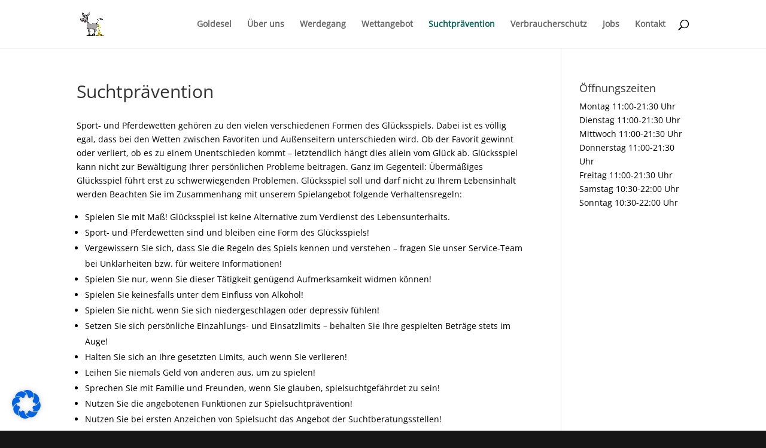

--- FILE ---
content_type: text/css
request_url: https://www.wetten-goldesel.de/wp-content/themes/divi-child/style.css?ver=4.27.5
body_size: 450
content:
/*!

Theme Name: 	Divi-Child

Theme URI: 	http://goldesel.pnt.westkreuz-onlineservice.de

Author: 	Westkreuz-Onlineservice

Author 		westkreuz-onlineservice.de

Description: 	Childtheme vom Divi

Version: 	1.0

Text Domain: 	divi-child

Template: 	Divi

License: GNU General Public License v2

License URI: http://www.gnu.org/licenses/gpl-2.0.html




/* Pfadangabe zur Einbindung der Eltern-Theme style.css */

@import url('../Divi/style.css');

/* open-sans-regular - latin-ext_latin */
@font-face {
  font-family: 'Open Sans';
  font-style: normal;
  font-weight: 400;
  src: url('../divi-child/fonts/open-sans-v34-latin-ext_latin-regular.eot'); /* IE9 Compat Modes */
  src: local(''),
       url('../divi-child/fonts/open-sans-v34-latin-ext_latin-regular.eot?#iefix') format('embedded-opentype'), /* IE6-IE8 */
       url('../divi-child/fonts/open-sans-v34-latin-ext_latin-regular.woff2') format('woff2'), /* Super Modern Browsers */
       url('../divi-child/fonts/open-sans-v34-latin-ext_latin-regular.woff') format('woff'), /* Modern Browsers */
       url('../divi-child/fonts/open-sans-v34-latin-ext_latin-regular.ttf') format('truetype'), /* Safari, Android, iOS */
       url('../divi-child/fonts/open-sans-v34-latin-ext_latin-regular.svg#OpenSans') format('svg'); /* Legacy iOS */
}
/* open-sans-italic - latin-ext_latin */
@font-face {
  font-family: 'Open Sans';
  font-style: italic;
  font-weight: 400;
  src: url('../divi-child/fonts/open-sans-v34-latin-ext_latin-italic.eot'); /* IE9 Compat Modes */
  src: local(''),
       url('../divi-child/fonts/open-sans-v34-latin-ext_latin-italic.eot?#iefix') format('embedded-opentype'), /* IE6-IE8 */
       url('../divi-child/fonts/open-sans-v34-latin-ext_latin-italic.woff2') format('woff2'), /* Super Modern Browsers */
       url('../divi-child/fonts/open-sans-v34-latin-ext_latin-italic.woff') format('woff'), /* Modern Browsers */
       url('../divi-child/fonts/open-sans-v34-latin-ext_latin-italic.ttf') format('truetype'), /* Safari, Android, iOS */
       url('../divi-child/fonts/open-sans-v34-latin-ext_latin-italic.svg#OpenSans') format('svg'); /* Legacy iOS */
}
